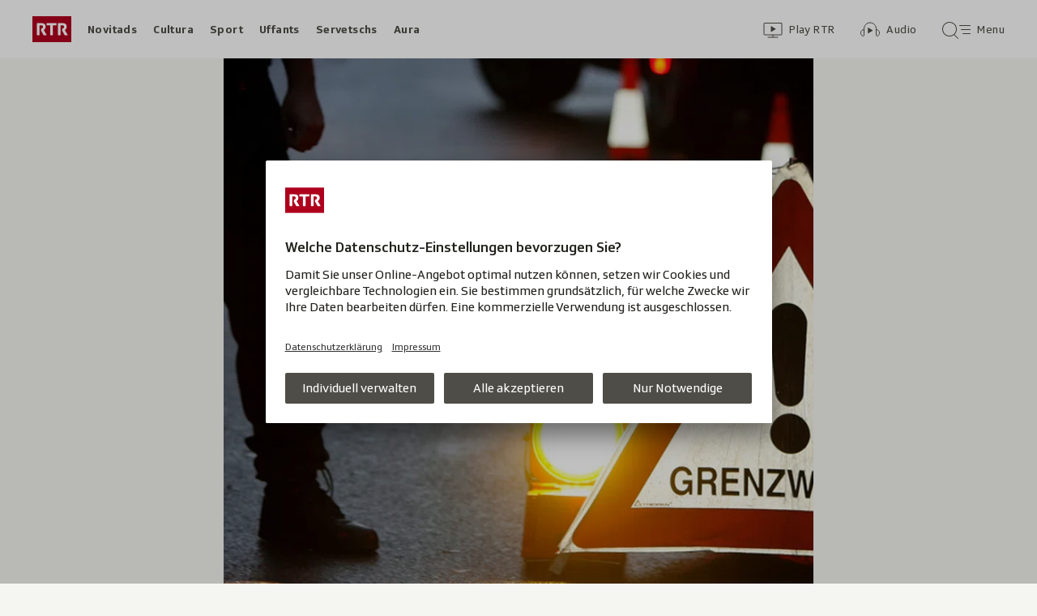

--- FILE ---
content_type: text/html; charset=UTF-8
request_url: https://www.rtr.ch/novitads/svizra/svizra-300-guardias-da-cunfins-memia-pauc
body_size: 12404
content:
<!DOCTYPE html>
<html lang="rm">
<head>
                <meta charset="utf-8">
        <meta name="viewport" content="width=device-width, initial-scale=1, shrink-to-fit=no">    <title>Svizra - 300 guardias da cunfins memia pauc - Novitads - RTR</title>
            <link rel="preconnect" href="//app.usercentrics.eu" crossorigin="anonymous">
                    
                <script id="usercentrics-cmp" src="https://app.usercentrics.eu/browser-ui/latest/loader.js" data-ruleset-id="EbJMk46ytrh9y5" async></script>
        
                    <script crossorigin type="module" src="/staticfiles/aron/assets/article-CdmA78oX.js"></script>
    
            <link crossorigin rel="stylesheet" href="/staticfiles/aron/assets/teaser-meta-CEn83cAO.css"><link crossorigin rel="stylesheet" href="/staticfiles/aron/assets/reach-bottom-BROoMzXW.css">

        <link rel="preload" href="/static-assets/fonts/variable/SRGSSRTypeVF_Text_W_Wght.woff2" as="font" type="font/woff2" crossorigin>

        <meta name="i18n:date:now" content="Ussa"><meta name="i18n:date:today" content="Oz"><meta name="i18n:date:tomorrow" content="Damaun"><meta name="i18n:date:yesterday" content="Ier"><meta name="i18n:date:clock" content="Ura"><meta name="i18n:date:months" content="Schaner,Favrer,Mars,Avrigl,Matg,Zercladur,Fanadur,Avust,Settember,October,November,December"><meta name="i18n:date:weekdays" content="Dumengia,Glindesdi,Mardi,Mesemna,Gievgia,Venderdi,Sonda"><meta name="i18n:status:new:ago:seconds" content="Avant #JS-PLACEHOLDER# secundas"><meta name="i18n:status:new:ago:minute" content="Avant ina minuta"><meta name="i18n:status:new:ago:minutes" content="Avant #JS-PLACEHOLDER# minutas"><meta name="i18n:status:new:ago:hour" content="Avant in&#039;ura"><meta name="i18n:status:new:ago:hours" content="Avant #JS-PLACEHOLDER# uras"><meta name="i18n:status:live:ago:seconds" content="dapi #JS-PLACEHOLDER# secundas"><meta name="i18n:status:live:ago:minute" content="dapi ina minuta"><meta name="i18n:status:live:ago:minutes" content="dapi #JS-PLACEHOLDER# minutas"><meta name="i18n:status:live:ago:hour" content="dapi in&#039;ura"><meta name="i18n:status:live:ago:hours" content="dapi #JS-PLACEHOLDER# uras"><meta name="i18n:status:live:ago:day" content="dapi in di"><meta name="i18n:status:live:ago:days" content="dapi #JS-PLACEHOLDER# dis"><meta name="i18n:status:live:since" content="dapi #JS-PLACEHOLDER#"><meta name="i18n:status:live:in:seconds" content="en #JS-PLACEHOLDER# secundas"><meta name="i18n:status:live:in:minute" content="en ina minuta"><meta name="i18n:status:live:in:minutes" content="en #JS-PLACEHOLDER# minutas"><meta name="i18n:status:live:in:hour" content="en in&#039;ura"><meta name="i18n:status:live:in:hours" content="en #JS-PLACEHOLDER# uras"><meta name="i18n:status:live:in:day" content="en in di"><meta name="i18n:status:live:in:days" content="en #JS-PLACEHOLDER# dis"><meta name="i18n:status:live:pre" content="a partir da #JS-PLACEHOLDER#"><meta name="i18n:status:read" content="vesì"><meta name="i18n:status:updated" content="Actualisà"><meta name="i18n:teaser:with:video" content="Cun Video"><meta name="i18n:teaser:with:audio" content="Cun Audio"><meta name="i18n:teaser:with:gallery" content="Cun fotogallaria"><meta name="i18n:status:progress:heard" content="Gia #JS-PLACEHOLDER#% tadlà."><meta name="description" content="L&#039;unda da fugitivs daventa para er adina in pli grond problem per la Svizra. " >
<meta name="srf:urn" content="urn:rtr:article:20571519" >
<meta name="srf:content:id" content="20571519" >
<meta name="srf:portal:urn" content="urn:rtr:portal:rtr_novitads" >
<meta name="srf:portal:name" content="Novitads" >
<meta property="article:section" content="Novitads">
<link rel="canonical" href="https://www.rtr.ch/novitads/svizra/svizra-300-guardias-da-cunfins-memia-pauc" >
<meta name="twitter:card" content="summary_large_image">
<meta name="twitter:site" content="@rtrsrg">
<meta name="twitter:title" content="Svizra - 300 guardias da cunfins memia pauc">
<meta name="twitter:description" content="L&#039;unda da fugitivs daventa para er adina in pli grond problem per la Svizra. ">
<meta name="twitter:url" content="https://www.rtr.ch/novitads/svizra/svizra-300-guardias-da-cunfins-memia-pauc"><meta name="twitter:image" content="https://www.rtr.ch/static/cms/images/960w/0e4104.jpg">

<meta property="og:title" content="Svizra - 300 guardias da cunfins memia pauc">
<meta property="og:description" content="L&#039;unda da fugitivs daventa para er adina in pli grond problem per la Svizra. ">
<meta property="og:url" content="https://www.rtr.ch/novitads/svizra/svizra-300-guardias-da-cunfins-memia-pauc"><meta property="og:image" content="https://www.rtr.ch/static/cms/images/960w/0e4104.jpg">
<meta property="og:type" content="article">
<meta property="fb:app_id" content="520407055363160">
<meta property="og:site_name" content="Radiotelevisiun Svizra Rumantscha (RTR)">

<meta name="DC.title" content="Svizra - 300 guardias da cunfins memia pauc">
<meta name="robots" content="max-image-preview:large">
    <link rel="icon" href="/build/assets/rtr-favicon-BgD6z1Tj.ico" sizes="any">
    <link rel="icon" href="/build/assets/rtr-favicon-CNicHnqX.svg" type="image/svg+xml">
    <link rel="apple-touch-icon" href="/build/assets/rtr-apple-touch-icon-DW8jM623.png">
    <meta property="fb:pages" content="32780166106"> <meta property="fb:pages" content="448598895276"> <meta property="fb:pages" content="176497449054784"> <meta property="fb:pages" content="104971002870361"> <meta property="fb:pages" content="48486263401"> <meta property="fb:pages" content="675323875963836"> <meta property="fb:pages" content="147936338714719"> <meta property="fb:pages" content="109104332449551"> <meta property="fb:pages" content="233410473368138"> <meta property="fb:pages" content="1160443907328917"> <meta property="fb:pages" content="109190032459007"> <meta property="fb:pages" content="106604179401411"> <meta property="fb:pages" content="289943751120613"> <meta property="fb:pages" content="126546190703867"> <meta property="fb:pages" content="162510474290970">         


<script>(window.BOOMR_mq=window.BOOMR_mq||[]).push(["addVar",{"rua.upush":"false","rua.cpush":"false","rua.upre":"false","rua.cpre":"false","rua.uprl":"false","rua.cprl":"false","rua.cprf":"false","rua.trans":"","rua.cook":"false","rua.ims":"false","rua.ufprl":"false","rua.cfprl":"false","rua.isuxp":"false","rua.texp":"norulematch","rua.ceh":"false","rua.ueh":"false","rua.ieh.st":"0"}]);</script>
                              <script>!function(e){var n="https://s.go-mpulse.net/boomerang/";if("False"=="True")e.BOOMR_config=e.BOOMR_config||{},e.BOOMR_config.PageParams=e.BOOMR_config.PageParams||{},e.BOOMR_config.PageParams.pci=!0,n="https://s2.go-mpulse.net/boomerang/";if(window.BOOMR_API_key="XTHED-BE7U9-Y62UX-A899T-RT3XS",function(){function e(){if(!r){var e=document.createElement("script");e.id="boomr-scr-as",e.src=window.BOOMR.url,e.async=!0,o.appendChild(e),r=!0}}function t(e){r=!0;var n,t,a,i,d=document,O=window;if(window.BOOMR.snippetMethod=e?"if":"i",t=function(e,n){var t=d.createElement("script");t.id=n||"boomr-if-as",t.src=window.BOOMR.url,BOOMR_lstart=(new Date).getTime(),e=e||d.body,e.appendChild(t)},!window.addEventListener&&window.attachEvent&&navigator.userAgent.match(/MSIE [67]\./))return window.BOOMR.snippetMethod="s",void t(o,"boomr-async");a=document.createElement("IFRAME"),a.src="about:blank",a.title="",a.role="presentation",a.loading="eager",i=(a.frameElement||a).style,i.width=0,i.height=0,i.border=0,i.display="none",o.appendChild(a);try{O=a.contentWindow,d=O.document.open()}catch(_){n=document.domain,a.src="javascript:var d=document.open();d.domain='"+n+"';void 0;",O=a.contentWindow,d=O.document.open()}if(n)d._boomrl=function(){this.domain=n,t()},d.write("<bo"+"dy onload='document._boomrl();'>");else if(O._boomrl=function(){t()},O.addEventListener)O.addEventListener("load",O._boomrl,!1);else if(O.attachEvent)O.attachEvent("onload",O._boomrl);d.close()}function a(e){window.BOOMR_onload=e&&e.timeStamp||(new Date).getTime()}if(!window.BOOMR||!window.BOOMR.version&&!window.BOOMR.snippetExecuted){window.BOOMR=window.BOOMR||{},window.BOOMR.snippetStart=(new Date).getTime(),window.BOOMR.snippetExecuted=!0,window.BOOMR.snippetVersion=14,window.BOOMR.url=n+"XTHED-BE7U9-Y62UX-A899T-RT3XS";var i=document.currentScript||document.getElementsByTagName("script")[0],o=i.parentNode,r=!1,d=document.createElement("link");if(d.relList&&"function"==typeof d.relList.supports&&d.relList.supports("preload")&&"as"in d)window.BOOMR.snippetMethod="p",d.href=window.BOOMR.url,d.rel="preload",d.as="script",d.addEventListener("load",e),d.addEventListener("error",function(){t(!0)}),setTimeout(function(){if(!r)t(!0)},3e3),BOOMR_lstart=(new Date).getTime(),o.appendChild(d);else t(!1);if(window.addEventListener)window.addEventListener("load",a,!1);else if(window.attachEvent)window.attachEvent("onload",a)}}(),"".length>0)if(e&&"performance"in e&&e.performance&&"function"==typeof e.performance.setResourceTimingBufferSize)e.performance.setResourceTimingBufferSize();!function(){if(BOOMR=e.BOOMR||{},BOOMR.plugins=BOOMR.plugins||{},!BOOMR.plugins.AK){var n=""=="true"?1:0,t="",a="aolhipyxzcojs2lvhwzq-f-e99d652f6-clientnsv4-s.akamaihd.net",i="false"=="true"?2:1,o={"ak.v":"39","ak.cp":"1674254","ak.ai":parseInt("208539",10),"ak.ol":"0","ak.cr":10,"ak.ipv":4,"ak.proto":"h2","ak.rid":"55aa0e97","ak.r":44268,"ak.a2":n,"ak.m":"","ak.n":"ff","ak.bpcip":"3.150.116.0","ak.cport":48024,"ak.gh":"23.192.164.153","ak.quicv":"","ak.tlsv":"tls1.3","ak.0rtt":"","ak.0rtt.ed":"","ak.csrc":"-","ak.acc":"","ak.t":"1769291187","ak.ak":"hOBiQwZUYzCg5VSAfCLimQ==PeZ2+K2HosP0MnRCmBS4oBMEYK2bUp9Y7EektEzCpjS7v7qTJAIG4uR78UAhX6RrkvjDUnkN7vTO+/s8EQnyx0irjK425d/SeBA+JDWl36/wVRFDyXeUjUqjjUsQ+9PeA6a795ZeGfFwftB+6NFK5/8O95+R2qSqwsBYXJr7JZXI63i6AnJHRS9izkYRm4OGBulRJimhCmYYfiA/pPywfcG5jLQ1CK7m6XOEM3Pnn0yukSNjgjFlAk9BQ9kCg+LqIbulcepagETXom7fAPVCA9qwLAqXicSosxV3NMkOl2ZLMWxNBPL9DaBn7XfRGS8k3MW3Xue+3qPioY7UefPk7XDQE2i8oPc7nTosdEZ+YKOVgdwr0RQfhW7XvvUW3oqkAIaDqDYHPKs66yslMLVSgp/WnnTV4eKds+73Q5fQQw0=","ak.pv":"186","ak.dpoabenc":"","ak.tf":i};if(""!==t)o["ak.ruds"]=t;var r={i:!1,av:function(n){var t="http.initiator";if(n&&(!n[t]||"spa_hard"===n[t]))o["ak.feo"]=void 0!==e.aFeoApplied?1:0,BOOMR.addVar(o)},rv:function(){var e=["ak.bpcip","ak.cport","ak.cr","ak.csrc","ak.gh","ak.ipv","ak.m","ak.n","ak.ol","ak.proto","ak.quicv","ak.tlsv","ak.0rtt","ak.0rtt.ed","ak.r","ak.acc","ak.t","ak.tf"];BOOMR.removeVar(e)}};BOOMR.plugins.AK={akVars:o,akDNSPreFetchDomain:a,init:function(){if(!r.i){var e=BOOMR.subscribe;e("before_beacon",r.av,null,null),e("onbeacon",r.rv,null,null),r.i=!0}return this},is_complete:function(){return!0}}}}()}(window);</script></head>

<body
    data-bu="rtr"
    data-representation="web"
    data-urn="urn:rtr:article:20571519"
    data-portal-urn="urn:rtr:portal:rtr_novitads"
    data-phase="prod"
>


<noscript class="nojs-banner">
    <p class="nojs-banner__text">
        Intgins elements sin rtr.ch funcziunan mo sche JavaScript è activà.
    </p>
</noscript>

    <a href="#skiplink__contentlink"
       class="js-skiplink h-offscreen h-offscreen-focusable h-offscreen-focusable--top">
        Siglir tar il cuntegn
    </a>


                <div style="display:none;"><svg xmlns="http://www.w3.org/2000/svg"><g id="rtr-logo" fill="none" fill-rule="evenodd"><path fill="#AF001D" d="M0 32h48V0H0z"/><path fill="#FFFFFF" d="M10.885 15.756l-.23.98c-.07.28-.093.42-.093.512 0 .233.07.42.23.7l2.739 4.993c.23.397.414.559.967.559h2.508c.322 0 .713-.21.345-.793l-3.36-5.645c1.128-.723 2.393-1.75 2.393-4.013 0-2.915-1.61-4.549-5.154-4.549H6.099c-.46 0-.6.164-.6.63v13.74c0 .468.14.63.6.63h2.116c.461 0 .6-.162.6-.63V11.276H11c1.38 0 2.047.514 2.047 1.82 0 1.19-.529 1.563-1.058 1.796-.667.28-.897-.023-1.104.864m26 0l-.23.98c-.07.28-.092.42-.092.512 0 .233.07.42.23.7l2.738 4.993c.23.397.415.559.967.559h2.508c.322 0 .713-.21.345-.793l-3.36-5.645c1.128-.723 2.394-1.75 2.394-4.013 0-2.915-1.611-4.549-5.155-4.549h-5.131c-.46 0-.599.164-.599.63v13.74c0 .468.139.63.599.63h2.117c.46 0 .598-.162.598-.63V11.276H37c1.38 0 2.048.514 2.048 1.82 0 1.19-.53 1.563-1.058 1.796-.668.28-.898-.023-1.105.864M21.998 22.87c0 .468.137.63.596.63h2.112c.459 0 .596-.162.596-.63V11.347h3.902c.459 0 .596-.164.596-.63V9.13c0-.466-.137-.63-.596-.63H18.097c-.46 0-.597.164-.597.63v1.587c0 .466.138.63.597.63h3.9V22.87"/></g></svg></div>        
<header class="masthead masthead--universal masthead--compact masthead--sticky  js-masthead"
        aria-labelledby="masthead-label" data-news-landmark="masthead">
    <div class="masthead__wrapper">
        <div class="masthead__universal" data-referrer-track="srg_mod1=header_navigation&srg_mod2=top_navi">
            <h2 id="masthead-label" class="h-offscreen">Header</h2>

            <div class="masthead__logo">
                    <a href="/" class="main-logo " >
  <span class="h-offscreen">Tar la pagina iniziala da Radiotelevisiun Svizra Rumantscha</span>
  <svg aria-hidden="true" aria-disabled="true">
    <use xlink:href="#rtr-logo" />
  </svg>
</a>
            </div>

            <nav class="masthead__portals" aria-labelledby="masthead-portals-label">
                <h3 id="masthead-portals-label" class="h-offscreen">Rubricas</h3>
                <ul class="portalsnav">
      <li>
      <a class="portalsnav__link" href="/novitads">Novitads</a>
    </li>
      <li>
      <a class="portalsnav__link" href="/cultura">Cultura</a>
    </li>
      <li>
      <a class="portalsnav__link" href="/sport">Sport</a>
    </li>
      <li>
      <a class="portalsnav__link" href="/uffants">Uffants</a>
    </li>
      <li>
      <a class="portalsnav__link" href="/servetschs">Servetschs</a>
    </li>
      <li>
      <a class="portalsnav__link" href="/aura">Aura</a>
    </li>
  </ul>
            </nav>

            <div class="masthead__button-wrapper">
                    


<a
   href="/play/tv"        class="button  button--transparent button--align-left button--no-spacing button--icon-button button--mixed-case button--no-text-on-mobile"
  data-referrer-track="srg_mod1=header_navigation&srg_mod2=top_navi&srg_mod3=play"
>

  <span class="h-offscreen">Survista video</span>

  <span class="button-wrapper button-wrapper--svg-icon" aria-hidden="true" role="presentation">
          <span class="button-icon ">
        <span class="svg-icon svg-icon--videothek masthead__icon"></span>
      </span>
    
        
            <span class="button-text">Play RTR</span>
      </span>
 </a>
    


<a
   href="/audio"        class="button  button--transparent button--align-left button--no-spacing button--icon-button button--mixed-case button--no-text-on-mobile"
  data-referrer-track="srg_mod1=header_navigation&srg_mod2=top_navi&srg_mod3=audio"
>

  <span class="h-offscreen">Survista audio</span>

  <span class="button-wrapper button-wrapper--svg-icon" aria-hidden="true" role="presentation">
          <span class="button-icon ">
        <span class="svg-icon svg-icon--audiothek masthead__icon"></span>
      </span>
    
        
            <span class="button-text">Audio</span>
      </span>
 </a>

                                    <nav aria-labelledby="main-nav-label" class="js-masthead-menu">
                        <h3 id="main-nav-label" class="h-offscreen">Menu principal / tschertga</h3>
                        <div class="masthead__menu-button-container">
                            


<a
   href="#skiplink__footer"        class="button  button--transparent button--align-left button--no-spacing button--icon-button button--mixed-case button--no-text-on-desktop-down"
  data-modal-id="modal-menu" aria-haspopup="false" aria-expanded="false"
>

  <span class="h-offscreen">Menu principal / tschertga</span>

  <span class="button-wrapper button-wrapper--svg-icon" aria-hidden="true" role="presentation">
          <span class="button-icon ">
        <span class="svg-icon svg-icon--searchmenu masthead__icon js-searchmenu-icon"></span>
      </span>
    
        
            <span class="button-text">Menu</span>
      </span>
 </a>
                                                    </div>
                    </nav>
                            </div>

            
        </div>
    </div>
</header>


    
            
    
    
        
    <main class="articlepage">
        <article class="articlepage__article js-article" itemscope itemtype="https://schema.org/Article">
                                                <section class="articlepage__topmedia" data-news-landmark="topmedia">
            <div class="articlepage__topmedia-background"></div>
                <div class="articlepage__topmedia-sizer">
                    </div>
        <div class="articlepage__topmedia-content">
                            
<figure
    class="image-figure "
    data-app-image
    data-js-plugin="open-image-in-webview"
>
    

    <div
        class="image js-image js-image-lazyload image--with-ratio"
                    style="aspect-ratio: 1.77777777;"
                data-image-provider="rokka"         data-image-id="d6203f"     >
                    <picture>
                <img
                    alt="Tavla da via ch&#039;inditgescha la guardia da cunfin. "
                                        class="image__img"
                    loading="lazy"
                    src="[data-uri]"
                >
            </picture>
            </div>

    
    <figcaption class="media-caption media-caption--image-figure ">
                    <span class="h-offscreen">Legenda:</span>
        
        
                    <span class="media-caption__description" data-app-image-description>
                Al cunfin cun l&#039;Austira hai dâ in marcant augmetn da las dumondas d&#039;asil.
            </span>
        
                                    <span class="media-caption__source" data-app-image-source>
                    Keystone
                </span>
                    
            </figcaption>
</figure>
                    </div>
    </section>
                            
                            <nav class="articlepage__breadcrumbs articlepage__breadcrumbs--top" data-news-landmark="breadcrumbs-top">
                        <ol class="breadcrumbs " aria-label="Breadcrumb" itemscope itemtype="http://schema.org/BreadcrumbList">
                    <li class="breadcrumbs__item" itemscope itemtype="http://schema.org/ListItem" itemprop="itemListElement">
                <a class="breadcrumb__link" href="/novitads" data-referrer-track="srg_mod1=breadcrumb_navigation_top&amp;srg_mod2=1" itemprop="item">
                    <span itemprop="name">Novitads</span>
                </a>
                <meta itemprop="position" content="1">
            </li>
                    <li class="breadcrumbs__item" itemscope itemtype="http://schema.org/ListItem" itemprop="itemListElement">
                <a class="breadcrumb__link" href="/novitads/svizra" data-referrer-track="srg_mod1=breadcrumb_navigation_top&amp;srg_mod2=2" itemprop="item">
                    <span itemprop="name">Svizra</span>
                </a>
                <meta itemprop="position" content="2">
            </li>
            </ol>
                </nav>
            
                            <h2 id="skiplink__contentlink" class="h-offscreen h-skiplink-target" data-news-landmark="contentlink-target">cuntegn</h2>
            
            <link itemprop="mainEntityOfPage" href="https://www.rtr.ch/novitads/svizra/svizra-300-guardias-da-cunfins-memia-pauc"><meta itemprop="articleSection" content="Novitads">
<meta itemprop="datePublished" content="2015-09-06T03:09:00+02:00">
<meta itemprop="dateModified" content="2015-09-06T03:09:00+02:00">
<meta itemprop="identifier" content="urn:rtr:article:20571519">
<div itemprop="publisher" itemscope itemtype="https://schema.org/NewsMediaOrganization" aria-hidden="true" class="h-offscreen">
    <meta itemprop="name" content="Radiotelevisiun Svizra Rumantscha (RTR)">
    <meta itemprop="logo" content="/build/assets/rtr_logo-DN6DOIvc.svg">
    <meta itemprop="url" content="https://www.rtr.ch">
</div>
    <meta itemprop="image" content="https://www.rtr.ch/static/cms/images/960w/0e4104.jpg">


                                            <header class="article-header articlepage__article-header" data-news-landmark="article-header">
    
    <h1 class="article-title" itemprop="headline">
                    <span class="article-title__overline">Svizra</span>
                                        <span class="h-offscreen" aria-hidden="true" role="presentation"> - </span>
                            <span class="article-title__text">300 guardias da cunfins memia pauc</span>
            </h1>
    <p class="article-lead">L'unda da fugitivs daventa para er adina in pli grond problem per la Svizra. Al cunfin tar l'Austria è il dumber da las dumondas d'asil s'augmentà per il 4-dubel aifer ils ultims 3 mais.</p>
        <div class="article-author ">
                    <p class="article-author__date js-dateline"
           data-publicationdate="2015-09-06T03:09:00+02:00"
           data-modificationdate="2015-09-06T03:09:00+02:00">
            06.09.2015, 03:09
        </p>
        <div class="article-author__shimmer">
            <span class="shimmer "></span>
                                </div>
    </div>
</header>
            

            <div class="shimmer-box articlepage__shimmer-box">
    <span class="shimmer shimmer--heading"></span>
    <span class="shimmer shimmer--heading"></span>
    <span class="shimmer shimmer--heading shimmer--short"></span>
</div>

                                                
<div class="sharing-bar articlepage__sharing-bar" data-news-landmark="sharing-bar-top">
    <hr class="horizontal-separator horizontal-separator--sharing-bar" role="presentation" aria-hidden="true" />

    <div class="sharing-bar__container">

        


<button
          class="button  button--share button--pill js-use-native-sharing-on-mobile"
  
                data-modal-id="flyout_article_share"
                data-modal-yield-to-native-share
                data-event-track="event_source=article_share_bar&event_name=share-flyout&event_value=open"
                data-share-link="https://www.rtr.ch/novitads/svizra/svizra-300-guardias-da-cunfins-memia-pauc"
                data-share-title="300 guardias da cunfins memia pauc"
>

  <span class="h-offscreen">Klicken, um die Teilen-Funktion zu öffnen.</span>

  <span class="button-wrapper button-wrapper--svg-icon" aria-hidden="true" role="presentation">
          <span class="button-icon ">
        <span class="svg-icon svg-icon--share"></span>
      </span>
    
        
            <span class="button-text">Parter</span>
      </span>
 </button>
    </div>
</div>

        

<div
    class="modal-flyout modal-flyout--in-content"
    data-id="flyout_article_share"    data-animation="as-flyout-from-origin"
    
>
    <div class="modal-flyout__overlay js-modal-overlay"></div>
    <div class="js-modal-main-wrapper">
                <div class="modal-flyout__head">
            <div class="modal-flyout__title js-focus-target">Parter</div>
            <div class="modal-flyout__buttons">
                


<button
          class="button js-close-modal button--transparent button--full-width button--no-spacing button--icon-button button--icon-only"
  
>

  <span class="h-offscreen">Serrar</span>

  <span class="button-wrapper button-wrapper--svg-icon" aria-hidden="true" role="presentation">
          <span class="button-icon ">
        <span class="svg-icon svg-icon--close"></span>
      </span>
    
        
      </span>
 </button>
            </div>
        </div>
                <div class="modal-flyout__content">
                    <ul class="menu-list js-menu-list modal-flyout--in-content">
        <li class="menu-list__item">
                
<a href="#"
    class="menu-link js-instant-share"
    data-share-url="https://facebook.com/dialog/feed?app_id=520407055363160&link=https%3A%2F%2Fwww.rtr.ch%2Fnovitads%2Fsvizra%2Fsvizra-300-guardias-da-cunfins-memia-pauc%3Fsrg_sm_medium%3Dfb&display=popup" data-share-width="655" data-share-height="400" data-event-track="event_source=article_share_bar_share-facebook&event_name=Parter">

            <span class="menu-link__icon-container">
            <span class="svg-icon svg-icon--outline-facebook"></span>
        </span>
    
    <span class="menu-link__text">
                            <span class="h-offscreen">Parter sin Facebook</span>
            <span role="presentation" aria-hidden="true">Facebook</span>
            </span>
</a>
    </li>
        <li class="menu-list__item">
                
<a href="#"
    class="menu-link js-instant-share"
    data-share-url="https://bsky.app/intent/compose?text=300+guardias+da+cunfins+memia+pauc+https%3A%2F%2Fwww.rtr.ch%2Fnovitads%2Fsvizra%2Fsvizra-300-guardias-da-cunfins-memia-pauc%3Fsrg_sm_medium%3Dbs" data-share-width="655" data-share-height="400" data-event-track="event_source=article_share_bar_share-bluesky&event_name=Parter">

            <span class="menu-link__icon-container">
            <span class="svg-icon svg-icon--outline-bluesky"></span>
        </span>
    
    <span class="menu-link__text">
                            <span class="h-offscreen">Auf Bluesky teilen</span>
            <span role="presentation" aria-hidden="true">Bluesky</span>
            </span>
</a>
    </li>
        <li class="menu-list__item">
                
<a href="#"
    class="menu-link js-instant-share"
    data-share-url="https://www.linkedin.com/shareArticle?url=https%3A%2F%2Fwww.rtr.ch%2Fnovitads%2Fsvizra%2Fsvizra-300-guardias-da-cunfins-memia-pauc%3Fsrg_sm_medium%3Dli" data-share-width="655" data-share-height="400" data-event-track="event_source=article_share_bar_share-linkedin&event_name=Parter">

            <span class="menu-link__icon-container">
            <span class="svg-icon svg-icon--outline-linkedin"></span>
        </span>
    
    <span class="menu-link__text">
                            <span class="h-offscreen">Auf LinkedIn teilen</span>
            <span role="presentation" aria-hidden="true">LinkedIn</span>
            </span>
</a>
    </li>
        <li class="menu-list__item">
                
<a href="#"
    class="menu-link js-instant-share"
    data-share-url="https://x.com/intent/tweet?url=https%3A%2F%2Fwww.rtr.ch%2Fnovitads%2Fsvizra%2Fsvizra-300-guardias-da-cunfins-memia-pauc%3Fsrg_sm_medium%3Dtw&text=300+guardias+da+cunfins+memia+pauc" data-share-width="550" data-share-height="420" data-event-track="event_source=article_share_bar_share-twitter&event_name=Parter">

            <span class="menu-link__icon-container">
            <span class="svg-icon svg-icon--outline-twitter-x"></span>
        </span>
    
    <span class="menu-link__text">
                            <span class="h-offscreen">Parter sin X</span>
            <span role="presentation" aria-hidden="true">X</span>
            </span>
</a>
    </li>
        <li class="menu-list__item">
                
<a href="#"
    class="menu-link js-instant-share"
    data-share-url="whatsapp://send?text=300+guardias+da+cunfins+memia+pauc+https%3A%2F%2Fwww.rtr.ch%2Fnovitads%2Fsvizra%2Fsvizra-300-guardias-da-cunfins-memia-pauc%3Fsrg_sm_medium%3Dwa" data-event-track="event_source=article_share_bar_share-whatsapp&event_name=Parter">

            <span class="menu-link__icon-container">
            <span class="svg-icon svg-icon--outline-whatsapp"></span>
        </span>
    
    <span class="menu-link__text">
                            <span class="h-offscreen">Parter cun WhatsApp</span>
            <span role="presentation" aria-hidden="true">WhatsApp</span>
            </span>
</a>
    </li>
        <li class="menu-list__item">
                
<a href="mailto:?subject=300%20guardias%20da%20cunfins%20memia%20pauc&amp;body=https%3A%2F%2Fwww.rtr.ch%2Fnovitads%2Fsvizra%2Fsvizra-300-guardias-da-cunfins-memia-pauc%3Fsrg_sm_medium%3Dem"
    class="menu-link "
    data-share-url="https://www.rtr.ch/novitads/svizra/svizra-300-guardias-da-cunfins-memia-pauc" data-event-track="event_source=article_share_bar_share-email&event_name=Parter" target="_blank" rel="noopener">

            <span class="menu-link__icon-container">
            <span class="svg-icon svg-icon--outline-mail"></span>
        </span>
    
    <span class="menu-link__text">
                            <span class="h-offscreen">Perter cun e-mail</span>
            <span role="presentation" aria-hidden="true">E-mail</span>
            </span>
</a>
    </li>
        <li class="menu-list__item">
                
<a href="#"
    class="menu-link js-copy-to-clipboard js-copy-to-clipboard-link"
    data-event-track="event_source=article_share_bar_share-clipboard&event_name=Parter" data-clipboard-data="https://www.rtr.ch/novitads/svizra/svizra-300-guardias-da-cunfins-memia-pauc" data-success-text="Copià il link" data-fail-text="Sbagl. Pruvar da nov?">

            <span class="menu-link__icon-container">
            <span class="svg-icon svg-icon--clipboard"></span>
        </span>
    
    <span class="menu-link__text">
                            <span class="h-offscreen">Copiar il link</span>
            <span role="presentation" aria-hidden="true">Copiar il link</span>
            </span>
</a>
    </li>
    </ul>
            </div>
    </div>
</div>
                            
                            <section class="articlepage__article-content" itemprop="articleBody" data-news-landmark="article-content">
                                            <p class="article-paragraph">Plinavant vegnian adina dapli persunas franadas pervi da dimora illegala. Las guardias da cunfin sa lamentian entant dad ina situaziun da persunal precara. I manchian fin 300 collavuraturs, uschia il schef dal corp da guardias da cunfin Jürg Noth envers la «Schweiz am Sonntag». Uschia na possian els betg pli ademplir tut lur incumbensas.</p>                                                <div class="article-element article-element--inset-quote">
        <blockquote class="blockquote ">
    <div class="blockquote__quote">
        <span class="blockquote__text">Il sistem da Dublin ha fatg naufragi.</span>
    </div>
            <footer class="blockquote__footer">
            <cite>
                                    <span class="blockquote__author"><span class="h-offscreen">Autur: </span>Alard du Bois-Reymond</span>
                                                    <span class="blockquote__function">anteriur schef da l&#039;uffizi federal per migraziun </span>
                            </cite>
        </footer>
    </blockquote>
    </div>
                                            <p class="article-paragraph">En vista a la crisa pretenda l&#039;anteriur schef da l&#039;uffizi federal per migraziun Alard du Bois-Reymond da reponderar la politica d&#039;asil. Il sistem da Dublin tenor il qual ils fugitivs ston vegnir registrads e restar en il pajais nua ch&#039;els arrivan haja fatg naufragi, uschia du Bois-Reymond envers il «SonntagsBlick».</p>                                            <p class="article-paragraph">Ins emprovia da far la differenza tranter persequitads e fugitivs economics. En vista a la situaziun da guerra en Siria e l&#039;Eritrea saja ina tala procedura però ina illusiun. Ins stoppia proteger tut ils fugitivs dals dus pajais.</p>                                            <p class="article-paragraph"><em>RR novitads 06:00</em></p>                                    </section>
            
                                            <p class="article-reference articlepage__reference"><span itemprop="author" itemScope itemType="https://schema.org/Person"><span itemprop="name">
                        sda/NZZ/SaS/cs/fa
                    </span></span></p>            
                                        
                                            <section data-js-plugin="dynamic-promo-banner"
    data-portal="urn:rtr:portal:rtr_novitads"
    data-ios-store-img="/build/assets/app_store-nrwg-g_r.svg"
    data-ios-store-alt="Avrir en il play-store, la colliaziun s&#039;avra en ina nova fanestra"
    data-android-store-img="/build/assets/play_store-LW-dZ3Hc.svg"
    data-android-store-alt="Avrir en il play-store, la colliaziun s&#039;avra en ina nova fanestra"
    data-close-text="Serrar questa bandiera."
    class="articlepage__banner-container">
</section>
                                <div class="js-end-of-article"></div>
            
                                                
<div class="sharing-bar articlepage__sharing-bar" data-news-landmark="sharing-bar-bottom">
    <hr class="horizontal-separator horizontal-separator--sharing-bar" role="presentation" aria-hidden="true" />

    <div class="sharing-bar__container">

        


<button
          class="button  button--share button--pill js-use-native-sharing-on-mobile"
  
                data-modal-id="flyout_article_share"
                data-modal-yield-to-native-share
                data-event-track="event_source=article_share_bar_bottom&event_name=share-flyout&event_value=open"
                data-share-link="https://www.rtr.ch/novitads/svizra/svizra-300-guardias-da-cunfins-memia-pauc"
                data-share-title="300 guardias da cunfins memia pauc"
>

  <span class="h-offscreen">Klicken, um die Teilen-Funktion zu öffnen.</span>

  <span class="button-wrapper button-wrapper--svg-icon" aria-hidden="true" role="presentation">
          <span class="button-icon ">
        <span class="svg-icon svg-icon--share"></span>
      </span>
    
        
            <span class="button-text">Parter</span>
      </span>
 </button>
    </div>
</div>

                            
                            <nav class="articlepage__breadcrumbs articlepage__breadcrumbs--bottom" data-news-landmark="breadcrumbs-bottom">
                        <ol class="breadcrumbs " aria-label="Breadcrumb" itemscope itemtype="http://schema.org/BreadcrumbList">
                    <li class="breadcrumbs__item" itemscope itemtype="http://schema.org/ListItem" itemprop="itemListElement">
                <a class="breadcrumb__link" href="/novitads" data-referrer-track="srg_mod1=breadcrumb_navigation_bottom&amp;srg_mod2=1" itemprop="item">
                    <span itemprop="name">Novitads</span>
                </a>
                <meta itemprop="position" content="1">
            </li>
                    <li class="breadcrumbs__item" itemscope itemtype="http://schema.org/ListItem" itemprop="itemListElement">
                <a class="breadcrumb__link" href="/novitads/svizra" data-referrer-track="srg_mod1=breadcrumb_navigation_bottom&amp;srg_mod2=2" itemprop="item">
                    <span itemprop="name">Svizra</span>
                </a>
                <meta itemprop="position" content="2">
            </li>
            </ol>
                </nav>
                    </article>
    </main>

            
<div data-referrer-track="srg_mod1=crossteaser">
    <div
    class="collection js-collection collection--swipeable js-collection-swipeable js-is-swipeable js-autobox-collection collection--hidden"
    data-urn="urn:srf:autobox:rtr_novitads"
    data-referrer-track="srg_mod2=collection-swipeable&srg_mod3=Artitgels%20legids%20il%20pli%20savens"
        data-load-url-default=/aron/api/articles/autobox?businessUnit=rtr&amp;portalName=rtr_novitads&amp;limit=12&amp;representation=web
>
                    <div class="collection__title-wrapper"><div class="collection__title-item collection__title-item--grower"><h2 class="collection__heading js-collection-heading">
                                                                Artitgels legids il pli savens
                                                            </h2></div></div>        
        
                    <ul
    class="collection__teaser-list js-teaser-list js-collection-swipeable-container"
    role="list"
            data-flying-focus-info="ignore-scrollable-container"
        data-event-name="Artitgels legids il pli savens (0)"
        data-event-source="collection-swipeable"
            >
    </ul>

    <div class="collection__swipeable-controls js-collection-swipeable-controls h-element--hide" aria-hidden="true">
        


<span
          class="button  button--icon-only collection__swipeable-button collection__swipeable-button--prev js-swipeable-control-left"
  
>

  <span class="h-offscreen">Scrollar a sanestra</span>

  <span class="button-wrapper button-wrapper--svg-icon" aria-hidden="true" role="presentation">
          <span class="button-icon ">
        <span class="svg-icon svg-icon--arrow-left"></span>
      </span>
    
        
      </span>
 </span>

        


<span
          class="button  button--icon-only collection__swipeable-button collection__swipeable-button--next js-swipeable-control-right"
  
>

  <span class="h-offscreen">Scrollar a dretga</span>

  <span class="button-wrapper button-wrapper--svg-icon" aria-hidden="true" role="presentation">
          <span class="button-icon ">
        <span class="svg-icon svg-icon--arrow-right"></span>
      </span>
    
        
      </span>
 </span>
    </div>
        
            
    </div>
</div>
    
                <footer class="footer">
  <h2 class="h-offscreen">Footer</h2>
  <div class="footer__wrapper footer__wrapper--top">
    <div class="search-header search-header--search-only">
  <div class="search-header__logo">
              <a href="/" class="main-logo search-header--search-only" aria-hidden=true tabindex=-1>
  <span class="h-offscreen">Tar la pagina iniziala da Radiotelevisiun Svizra Rumantscha</span>
  <svg aria-hidden="true" aria-disabled="true">
    <use xlink:href="#rtr-logo" />
  </svg>
</a>
        </div>

  <h3 class="h-offscreen">Tschertga</h3>
  <div class="search-header__search">
    <form autocomplete="off"
      class="search  js-search  "
              data-typeahead-url="https://il.srf.ch/integrationlayer/2.0/rtr/searchResultShowList.json?pageSize=8&amp;q="
            data-suggestion-history=true
      action="/tschertga"
      role="search"
      data-i18n-text-suggested-shows-label="Propostas cun tschertgar emissiuns"
      data-i18n-text-show-screenreader-text="Emissiun: "
      data-i18n-text-type-audio-screenreader-text="Tip: audio"
      data-i18n-text-type-video-screenreader-text="Tip: video"
      data-i18n-text-show-all-results="Mussar tut ils resultats da la tschertga"
              >
      
  <div class="search-wrapper">
    <div class="search__input--wrapper">
      <div class="search__icon"></div>

      <label class="search__label">
        <span class="h-offscreen">Tschertga, mussa ils resultats cun tippar</span>
        <input class="search__input js-search-input"
               name="q"
               type="text"
               placeholder="Tschertgar"
               data-result-alert-text="Resultats per"
               data-referrer-track="srg_mod1=search_footer"
               
               autocomplete="off"
               maxlength="128"
                              >
      </label>

            <a href="#" class="search__close js-search-close" aria-hidden="true" tabindex="-1">
        <span class="svg-icon svg-icon--close svg-icon--clear-input"></span>
      </a>

      <button type="submit"
              class="h-offscreen"
              tabindex="-1"
              aria-hidden="true">Tschertgar</button>
    </div>
    <ul class="search__results js-search-results"
        aria-live="polite"
        aria-relevant="additions">
    </ul>
  </div>
  
</form>
  </div>

  <div class="search-header__close-wrapper">
    


<button
          class="button  button--transparent button--align-left button--no-spacing button--icon-button button--mixed-case button--no-text-on-mobile search-header__close js-close-modal"
  
>

  <span class="h-offscreen">Serrar il menu</span>

  <span class="button-wrapper button-wrapper--svg-icon" aria-hidden="true" role="presentation">
          <span class="button-icon ">
        <span class="svg-icon svg-icon--close"></span>
      </span>
    
        
            <span class="button-text">Serrar</span>
      </span>
 </button>
  </div>

</div>
  </div>

  
  
<div class="globalnav "
    id="globalnav--footer"
    data-referrer-track="srg_mod1=footer">

  <h3 class="h-offscreen">Navigaziun principala</h3>

  <div class="globalnav__container">
    <div class="globalnav__groups">
                      <ul class="globalnav__group" aria-label="Nossas rubricas">
                      <li class="globalnav__item">
              <a class="globalnav-link globalnav-link--portal" href="/">
    <span class="globalnav-link__text">Home</span>
</a>
            </li>
                      <li class="globalnav__item">
              <a class="globalnav-link globalnav-link--portal" href="/novitads">
    <span class="globalnav-link__text">Novitads</span>
</a>
            </li>
                      <li class="globalnav__item">
              <a class="globalnav-link globalnav-link--portal" href="/cultura">
    <span class="globalnav-link__text">Cultura</span>
</a>
            </li>
                      <li class="globalnav__item">
              <a class="globalnav-link globalnav-link--portal" href="/sport">
    <span class="globalnav-link__text">Sport</span>
</a>
            </li>
                      <li class="globalnav__item">
              <a class="globalnav-link globalnav-link--portal" href="/uffants">
    <span class="globalnav-link__text">Uffants</span>
</a>
            </li>
                      <li class="globalnav__item">
              <a class="globalnav-link globalnav-link--portal" href="/servetschs">
    <span class="globalnav-link__text">Servetschs</span>
</a>
            </li>
                      <li class="globalnav__item">
              <a class="globalnav-link globalnav-link--portal" href="/aura">
    <span class="globalnav-link__text">Aura</span>
</a>
            </li>
                  </ul>
                      <ul class="globalnav__group" aria-label="Nossa purschida">
                      <li class="globalnav__item">
              <a class="globalnav-link " href="/play">
    <span class="globalnav-link__text">Play RTR</span>
</a>
            </li>
                      <li class="globalnav__item">
              <a class="globalnav-link " href="/play/tv/tematicas/films--docus">
    <span class="globalnav-link__text">Films e docus</span>
</a>
            </li>
                      <li class="globalnav__item">
              <a class="globalnav-link " href="/audio">
    <span class="globalnav-link__text">Audioteca</span>
</a>
            </li>
                      <li class="globalnav__item">
              <a class="globalnav-link " href="/audio/temas">
    <span class="globalnav-link__text">Podcasts</span>
</a>
            </li>
                      <li class="globalnav__item">
              <a class="globalnav-link " href="/playfestas">
    <span class="globalnav-link__text">Play Festas</span>
</a>
            </li>
                      <li class="globalnav__item">
              <a class="globalnav-link " href="https://www.nossaistorgia.ch/">
    <span class="globalnav-link__text">Nossaistorgia</span>
</a>
            </li>
                      <li class="globalnav__item">
              <a class="globalnav-link " href="https://www.playsuisse.ch/rm">
    <span class="globalnav-link__text">Play Suisse</span>
</a>
            </li>
                  </ul>
                      <ul class="globalnav__group" aria-label="Noss servetschs">
                      <li class="globalnav__item">
              <a class="globalnav-link " href="/interpresa/newsletter-abunar-la-newsletter-da-rtr">
    <span class="globalnav-link__text">Newsletter</span>
</a>
            </li>
                      <li class="globalnav__item">
              <a class="globalnav-link " href="/servetschs/gieus-e-participaziun">
    <span class="globalnav-link__text">Gieus e participaziun</span>
</a>
            </li>
                      <li class="globalnav__item">
              <a class="globalnav-link " href="/emissiuns/decodar-nossa-cultura">
    <span class="globalnav-link__text">Decodar nossa cultura</span>
</a>
            </li>
                      <li class="globalnav__item">
              <a class="globalnav-link " href="/rätoromanisch">
    <span class="globalnav-link__text">Rätoromanisch</span>
</a>
            </li>
                      <li class="globalnav__item">
              <a class="globalnav-link " href="/servetschs/salids">
    <span class="globalnav-link__text">Salids RTR</span>
</a>
            </li>
                      <li class="globalnav__item">
              <a class="globalnav-link " href="/servetschs/vias-e-traffic">
    <span class="globalnav-link__text">Vias e traffic</span>
</a>
            </li>
                      <li class="globalnav__item">
              <a class="globalnav-link " href="/interpresa/per-nossa-lingua-rumantscha-translaziun-automatica-per-rumantsch-vinavant-disponibla">
    <span class="globalnav-link__text">Translaziun automatica</span>
</a>
            </li>
                  </ul>
                      <ul class="globalnav__group" aria-label="Vossa chasa RTR">
                      <li class="globalnav__item">
              <a class="globalnav-link " href="/interpresa/contact-contact">
    <span class="globalnav-link__text">Contact</span>
</a>
            </li>
                      <li class="globalnav__item">
              <a class="globalnav-link " href="/interpresa">
    <span class="globalnav-link__text">Interpresa</span>
</a>
            </li>
                      <li class="globalnav__item">
              <a class="globalnav-link " href="/plazzas">
    <span class="globalnav-link__text">Jobs</span>
</a>
            </li>
                      <li class="globalnav__item">
              <a class="globalnav-link " href="https://www.srgd.ch/rm/regionen/srg-ssr-svizra-rumantscha">
    <span class="globalnav-link__text">SRG.R</span>
</a>
            </li>
                      <li class="globalnav__item">
              <a class="globalnav-link " href="https://www.srgssr.ch/rm/start">
    <span class="globalnav-link__text">SRG SSR</span>
</a>
            </li>
                  </ul>
          </div>

  </div>

  </div>

  <h3 class="h-offscreen">Metanavigaziun</h3>
  <div class="footer__wrapper">
    <ul class="footer__navigation" data-referrer-track="srg_mod1=footer">
      <li class="footer__navigation-item"><a href="/corrigenda" title="" class="footer__navigation-link">Corrigenda</a></li>
      <li class="footer__navigation-item"><a href="/dretgs" title="" class="footer__navigation-link">Dretgs</a></li>
      <li class="footer__navigation-item"><a href="/cundiziuns-dutilisaziun" title="" class="footer__navigation-link">Cundiziuns d’utilisaziun</a></li>
      <li class="footer__navigation-item"><a href="/cundiziuns-dutilisaziun" title="" class="footer__navigation-link js-cmp-settings">Adattar protecziun da datas</a></li>
    </ul>

    <div class="footer__imprint">
      <div class="footer__imprint-content">
        <a href="https://www.srgssr.ch/rm" target="_blank">
          <img class="footer__logo" src="/build/assets/srgssr_logo-B1R41pdd.svg" alt="Logo da SRG SSR" role="img" loading="lazy">
        </a>
        <p class="footer__description">RTR Radiotelevisiun Svizra Rumantscha,<br>succursala da la Societad svizra da radio e televisiun</p>
      </div>

      <ul class="footer__imprint-links">
        <li class="footer__bu-link-item"><a href="https://www.srf.ch/" title="" class="footer__bu-link"><span>SRF</span></a></li>
        <li class="footer__bu-link-item"><a href="https://www.rsi.ch/" title="" class="footer__bu-link"><span>RSI</span></a></li>
        <li class="footer__bu-link-item"><a href="https://www.rts.ch" title="" class="footer__bu-link"><span>RTS</span></a></li>
        <li class="footer__bu-link-item"><a href="https://www.swissinfo.ch/" title="" class="footer__bu-link"><span>SWI</span></a></li>
      </ul>
    </div>
  </div>
</footer>
    
        <div
    class="player-modal-container js-player-modal"
    data-js-plugin="player-modal"
></div>

        <div class="modal  js-modal "
     data-id="modal-menu"
     data-animation="scale-from-origin">
    <div class="modal__overlay js-modal-overlay"></div>

    <div class="modal__main-wrapper  js-modal-main-wrapper">
        <div class="modal__main-content js-modal-main-content">

            
                <span class="h-offscreen js-focus-target">Menu</span>

    <div class="modal__content-wrapper">
        <div class="search-header ">
  <div class="search-header__logo">
              <a href="/" class="main-logo " aria-hidden=true tabindex=-1>
  <span class="h-offscreen">Tar la pagina iniziala da Radiotelevisiun Svizra Rumantscha</span>
  <svg aria-hidden="true" aria-disabled="true">
    <use xlink:href="#rtr-logo" />
  </svg>
</a>
        </div>

  <h3 class="h-offscreen">Tschertga</h3>
  <div class="search-header__search">
    <form autocomplete="off"
      class="search  js-search  "
              data-typeahead-url="https://il.srf.ch/integrationlayer/2.0/rtr/searchResultShowList.json?pageSize=8&amp;q="
            data-suggestion-history=true
      action="/tschertga"
      role="search"
      data-i18n-text-suggested-shows-label="Propostas cun tschertgar emissiuns"
      data-i18n-text-show-screenreader-text="Emissiun: "
      data-i18n-text-type-audio-screenreader-text="Tip: audio"
      data-i18n-text-type-video-screenreader-text="Tip: video"
      data-i18n-text-show-all-results="Mussar tut ils resultats da la tschertga"
              >
      
  <div class="search-wrapper">
    <div class="search__input--wrapper">
      <div class="search__icon"></div>

      <label class="search__label">
        <span class="h-offscreen">Tschertga, mussa ils resultats cun tippar</span>
        <input class="search__input js-search-input"
               name="q"
               type="text"
               placeholder="Tschertgar"
               data-result-alert-text="Resultats per"
               data-referrer-track="srg_mod1=search_burger_navigation"
               
               autocomplete="off"
               maxlength="128"
                              >
      </label>

            <a href="#" class="search__close js-search-close" aria-hidden="true" tabindex="-1">
        <span class="svg-icon svg-icon--close svg-icon--clear-input"></span>
      </a>

      <button type="submit"
              class="h-offscreen"
              tabindex="-1"
              aria-hidden="true">Tschertgar</button>
    </div>
    <ul class="search__results js-search-results"
        aria-live="polite"
        aria-relevant="additions">
    </ul>
  </div>
  
</form>
  </div>

  <div class="search-header__close-wrapper">
    


<button
          class="button  button--transparent button--align-left button--no-spacing button--icon-button button--mixed-case button--no-text-on-mobile search-header__close js-close-modal"
  
>

  <span class="h-offscreen">Serrar il menu</span>

  <span class="button-wrapper button-wrapper--svg-icon" aria-hidden="true" role="presentation">
          <span class="button-icon ">
        <span class="svg-icon svg-icon--close"></span>
      </span>
    
        
            <span class="button-text">Serrar</span>
      </span>
 </button>
  </div>

</div>
    </div>

    
    
  
<div class="globalnav "
    id="globalnav--menu"
    data-referrer-track="srg_mod1=burger_navigation">

  <h3 class="h-offscreen">Navigaziun principala</h3>

  <div class="globalnav__container">
    <div class="globalnav__groups">
                      <ul class="globalnav__group" aria-label="Nossas rubricas">
                      <li class="globalnav__item">
              <a class="globalnav-link globalnav-link--portal" href="/">
    <span class="globalnav-link__text">Home</span>
</a>
            </li>
                      <li class="globalnav__item">
              <a class="globalnav-link globalnav-link--portal" href="/novitads">
    <span class="globalnav-link__text">Novitads</span>
</a>
            </li>
                      <li class="globalnav__item">
              <a class="globalnav-link globalnav-link--portal" href="/cultura">
    <span class="globalnav-link__text">Cultura</span>
</a>
            </li>
                      <li class="globalnav__item">
              <a class="globalnav-link globalnav-link--portal" href="/sport">
    <span class="globalnav-link__text">Sport</span>
</a>
            </li>
                      <li class="globalnav__item">
              <a class="globalnav-link globalnav-link--portal" href="/uffants">
    <span class="globalnav-link__text">Uffants</span>
</a>
            </li>
                      <li class="globalnav__item">
              <a class="globalnav-link globalnav-link--portal" href="/servetschs">
    <span class="globalnav-link__text">Servetschs</span>
</a>
            </li>
                      <li class="globalnav__item">
              <a class="globalnav-link globalnav-link--portal" href="/aura">
    <span class="globalnav-link__text">Aura</span>
</a>
            </li>
                  </ul>
                      <ul class="globalnav__group" aria-label="Nossa purschida">
                      <li class="globalnav__item">
              <a class="globalnav-link " href="/play">
    <span class="globalnav-link__text">Play RTR</span>
</a>
            </li>
                      <li class="globalnav__item">
              <a class="globalnav-link " href="/play/tv/tematicas/films--docus">
    <span class="globalnav-link__text">Films e docus</span>
</a>
            </li>
                      <li class="globalnav__item">
              <a class="globalnav-link " href="/audio">
    <span class="globalnav-link__text">Audioteca</span>
</a>
            </li>
                      <li class="globalnav__item">
              <a class="globalnav-link " href="/audio/temas">
    <span class="globalnav-link__text">Podcasts</span>
</a>
            </li>
                      <li class="globalnav__item">
              <a class="globalnav-link " href="/playfestas">
    <span class="globalnav-link__text">Play Festas</span>
</a>
            </li>
                      <li class="globalnav__item">
              <a class="globalnav-link " href="https://www.nossaistorgia.ch/">
    <span class="globalnav-link__text">Nossaistorgia</span>
</a>
            </li>
                      <li class="globalnav__item">
              <a class="globalnav-link " href="https://www.playsuisse.ch/rm">
    <span class="globalnav-link__text">Play Suisse</span>
</a>
            </li>
                  </ul>
                      <ul class="globalnav__group" aria-label="Noss servetschs">
                      <li class="globalnav__item">
              <a class="globalnav-link " href="/interpresa/newsletter-abunar-la-newsletter-da-rtr">
    <span class="globalnav-link__text">Newsletter</span>
</a>
            </li>
                      <li class="globalnav__item">
              <a class="globalnav-link " href="/servetschs/gieus-e-participaziun">
    <span class="globalnav-link__text">Gieus e participaziun</span>
</a>
            </li>
                      <li class="globalnav__item">
              <a class="globalnav-link " href="/emissiuns/decodar-nossa-cultura">
    <span class="globalnav-link__text">Decodar nossa cultura</span>
</a>
            </li>
                      <li class="globalnav__item">
              <a class="globalnav-link " href="/rätoromanisch">
    <span class="globalnav-link__text">Rätoromanisch</span>
</a>
            </li>
                      <li class="globalnav__item">
              <a class="globalnav-link " href="/servetschs/salids">
    <span class="globalnav-link__text">Salids RTR</span>
</a>
            </li>
                      <li class="globalnav__item">
              <a class="globalnav-link " href="/servetschs/vias-e-traffic">
    <span class="globalnav-link__text">Vias e traffic</span>
</a>
            </li>
                      <li class="globalnav__item">
              <a class="globalnav-link " href="/interpresa/per-nossa-lingua-rumantscha-translaziun-automatica-per-rumantsch-vinavant-disponibla">
    <span class="globalnav-link__text">Translaziun automatica</span>
</a>
            </li>
                  </ul>
                      <ul class="globalnav__group" aria-label="Vossa chasa RTR">
                      <li class="globalnav__item">
              <a class="globalnav-link " href="/interpresa/contact-contact">
    <span class="globalnav-link__text">Contact</span>
</a>
            </li>
                      <li class="globalnav__item">
              <a class="globalnav-link " href="/interpresa">
    <span class="globalnav-link__text">Interpresa</span>
</a>
            </li>
                      <li class="globalnav__item">
              <a class="globalnav-link " href="/plazzas">
    <span class="globalnav-link__text">Jobs</span>
</a>
            </li>
                      <li class="globalnav__item">
              <a class="globalnav-link " href="https://www.srgd.ch/rm/regionen/srg-ssr-svizra-rumantscha">
    <span class="globalnav-link__text">SRG.R</span>
</a>
            </li>
                      <li class="globalnav__item">
              <a class="globalnav-link " href="https://www.srgssr.ch/rm/start">
    <span class="globalnav-link__text">SRG SSR</span>
</a>
            </li>
                  </ul>
          </div>

  </div>

  </div>
        </div>
    </div>
</div>
    <div class="modal modal--bottom modal--no-overlay js-modal "
     data-id="modal-survey"
     data-animation="slide-from-bottom">
    <div class="modal__overlay js-modal-overlay"></div>

    <div class="modal__main-wrapper  js-modal-main-wrapper">
        <div class="modal__main-content js-modal-main-content">

            
                <span class="h-offscreen js-focus-target">Enquista en Modal</span>
    <div class="modal__head">
        


<button
          class="button  button--transparent button--align-left button--no-spacing button--icon-button button--mixed-case button--no-text-on-mobile js-close-modal js-survey-invitation-close-link"
  
>

  <span class="h-offscreen">Serrar</span>

  <span class="button-wrapper button-wrapper--svg-icon" aria-hidden="true" role="presentation">
          <span class="button-icon ">
        <span class="svg-icon svg-icon--close"></span>
      </span>
    
        
      </span>
 </button>
    </div>
    <div class="modal__content-wrapper js-modal-content-container">
        <h2 class="modal__content-title js-survey-invitation-title"></h2>
        <div class="modal__content-text js-survey-invitation-text"></div>
        <a href="#" class="modal__content-link js-survey-invitation-link" target="_blank">
            <span class="js-survey-invitation-link-text"></span>
            <span class="h-offscreen"> (Vegn avert en ina nova fanestra.)</span>
        </a>
    </div>
        </div>
    </div>
</div>

<span id="config__js" style="display:none;"
      data-business_unit="rtr"
      data-environment="prod"
      data-representation="web"
      data-seo-url="https://www.rtr.ch/novitads/svizra/svizra-300-guardias-da-cunfins-memia-pauc"
      data-letterbox_player_il_host="il.srf.ch"
      data-analytics-enabled="1"
      data-kameleoon-enabled=""
      data-survey-gizmo-enabled="true"
      data-analytics-survey-gizmo-beacon="OTAwMjg5MTUtYzRiMWIzMjBlY2U0ZmRiZmM3MzIxMjlmOWQzZmFkZTlmZmMwZjZkMGI5MzJmN2ViZDU="
      data-analytics-webtrekk-value-object="{&quot;staticUrl&quot;:&quot;https:\/\/data.srf.ch\/292330999892453\/wt?p=438,rtr.web.rtr.ch.novitads.svizra.svizra-300-guardias-da-cunfins-memia-pauc,0,0,0,0,0,0,0,0&amp;cg1=RTR&amp;cg2=web&amp;cg3=rtr.ch&amp;cg5=300+guardias+da+cunfins+memia+pauc&amp;cg6=Novitads&amp;cg7=Svizra&amp;cg10=20571519&amp;cp1=Artikel&amp;cp3=image%281%29&amp;cp14=Novitads&amp;cp15=Svizra&amp;cp31=3793&amp;cp32=2015.09.06&amp;cp33=20150906&amp;cp34=03%3A09&amp;cp35=0309&amp;cp36=201509060309&amp;cp52=svizra-300-guardias-da-cunfins-memia-pauc&quot;,&quot;config&quot;:{&quot;trackId&quot;:&quot;292330999892453&quot;,&quot;trackDomain&quot;:&quot;data.srf.ch&quot;,&quot;cookie&quot;:3,&quot;tabBrowsing&quot;:false,&quot;execRTA&quot;:false,&quot;execCDB&quot;:false,&quot;useCDBCache&quot;:false,&quot;useCDBScript&quot;:false,&quot;forceHTTPS&quot;:true},&quot;pageconfig&quot;:{&quot;contentId&quot;:&quot;rtr.web.rtr.ch.novitads.svizra.svizra-300-guardias-da-cunfins-memia-pauc&quot;,&quot;domain&quot;:&quot;REGEXP:^([a-z1-9]*)([.]?)rtr[.]ch$&quot;,&quot;linkTrack&quot;:&quot;standard&quot;,&quot;heatmap&quot;:false,&quot;form&quot;:false,&quot;executePluginFunction&quot;:null},&quot;contentGroup&quot;:{&quot;1&quot;:&quot;RTR&quot;,&quot;2&quot;:&quot;web&quot;,&quot;3&quot;:&quot;rtr.ch&quot;,&quot;10&quot;:&quot;20571519&quot;,&quot;5&quot;:&quot;300 guardias da cunfins memia pauc&quot;,&quot;6&quot;:&quot;Novitads&quot;,&quot;7&quot;:&quot;Svizra&quot;,&quot;8&quot;:null,&quot;9&quot;:null},&quot;customParameter&quot;:{&quot;1&quot;:&quot;Artikel&quot;,&quot;52&quot;:&quot;svizra-300-guardias-da-cunfins-memia-pauc&quot;,&quot;14&quot;:&quot;Novitads&quot;,&quot;15&quot;:&quot;Svizra&quot;,&quot;16&quot;:null,&quot;17&quot;:null,&quot;3&quot;:&quot;image(1)&quot;,&quot;5&quot;:null,&quot;userNeed&quot;:null,&quot;team&quot;:null,&quot;32&quot;:&quot;2015.09.06&quot;,&quot;33&quot;:&quot;20150906&quot;,&quot;34&quot;:&quot;03:09&quot;,&quot;35&quot;:&quot;0309&quot;,&quot;36&quot;:&quot;201509060309&quot;,&quot;31&quot;:&quot;3793&quot;},&quot;other&quot;:{&quot;rubric&quot;:&quot;Svizra&quot;,&quot;author&quot;:&quot;sda\/NZZ\/SaS\/cs\/fa&quot;}}"
      data-analytics-udp-value-object="{&quot;content_publication_datetime&quot;:&quot;2015-09-06T03:09:00+02:00&quot;,&quot;content_modification_datetime&quot;:&quot;2015-09-06T03:09:00+02:00&quot;,&quot;content_page_elements&quot;:&quot;image(1)&quot;,&quot;navigation_level_1&quot;:&quot;Novitads&quot;,&quot;navigation_level_2&quot;:&quot;Svizra&quot;,&quot;navigation_level_3&quot;:null,&quot;navigation_level_4&quot;:null,&quot;page_urn&quot;:&quot;urn:rtr:article:20571519&quot;,&quot;business_unit&quot;:&quot;rtr&quot;,&quot;content_title&quot;:&quot;svizra-300-guardias-da-cunfins-memia-pauc&quot;,&quot;content_title_pretty&quot;:&quot;300 guardias da cunfins memia pauc&quot;,&quot;content_id&quot;:&quot;20571519&quot;,&quot;content_page_type&quot;:&quot;Artikel&quot;,&quot;content_publication_version&quot;:&quot;018ac241-05b2-7fab-cf89-7f18848a743d&quot;,&quot;content_category_1&quot;:&quot;Novitads&quot;,&quot;content_category_2&quot;:&quot;Svizra&quot;,&quot;content_category_3&quot;:null,&quot;content_category_4&quot;:null,&quot;schema_version&quot;:&quot;0.1.0&quot;,&quot;type&quot;:&quot;page_view&quot;,&quot;product&quot;:&quot;web&quot;,&quot;backend_system&quot;:&quot;cms&quot;}"
      data-analytics-webtrekk-survey-gizmo-value-object="{&quot;params&quot;:{&quot;content_publication_date&quot;:&quot;2015.09.06&quot;,&quot;content_publication_date_concatenated&quot;:&quot;20150906&quot;,&quot;content_publication_time&quot;:&quot;03:09&quot;,&quot;content_publication_time_concatenated&quot;:&quot;0309&quot;,&quot;content_publication_datetime_concatenated&quot;:&quot;201509060309&quot;,&quot;content_publication_datetime&quot;:&quot;2015-09-06T03:09:00+02:00&quot;,&quot;content_modification_datetime&quot;:&quot;2015-09-06T03:09:00+02:00&quot;,&quot;content_elapsed_since_publication&quot;:&quot;3793&quot;,&quot;content_page_elements&quot;:&quot;image(1)&quot;,&quot;content_tags_subject&quot;:null,&quot;navigation_level_1&quot;:&quot;Novitads&quot;,&quot;navigation_level_2&quot;:&quot;Svizra&quot;,&quot;navigation_level_3&quot;:null,&quot;navigation_level_4&quot;:null,&quot;navigation_bu_distributer&quot;:&quot;RTR&quot;,&quot;navigation_property_type&quot;:&quot;web&quot;,&quot;navigation_app_site_name&quot;:&quot;rtr.ch&quot;,&quot;page_urn&quot;:&quot;urn:rtr:article:20571519&quot;,&quot;content_title&quot;:&quot;svizra-300-guardias-da-cunfins-memia-pauc&quot;,&quot;content_title_pretty&quot;:&quot;300 guardias da cunfins memia pauc&quot;,&quot;content_id&quot;:&quot;rtr.web.rtr.ch.novitads.svizra.svizra-300-guardias-da-cunfins-memia-pauc&quot;,&quot;content_page_type&quot;:&quot;Artikel&quot;,&quot;content_publication_version&quot;:&quot;018ac241-05b2-7fab-cf89-7f18848a743d&quot;,&quot;content_category_1&quot;:&quot;Novitads&quot;,&quot;content_category_2&quot;:&quot;Svizra&quot;,&quot;content_category_3&quot;:null,&quot;content_category_4&quot;:null}}"
      data-udp-endpoints="{&quot;tracking_host&quot;:&quot;https:\/\/api.datahub-srgssr.ch&quot;}"
      data-rokka-url="/static/cms/images"
      data-il-image-service-url="https://il.srf.ch/images"
      data-il-base-url="https://il.srf.ch"
      data-srg-login="{&quot;authority&quot;:&quot;https:\/\/account.srgssr.ch&quot;,&quot;clientId&quot;:&quot;2f4600b4-51b4-4788-957e-a12c6cc3536c&quot;,&quot;scopes&quot;:&quot;openid email roles profile&quot;}"
      data-clickjacking="true"
></span>

    <noscript>
        <img
            class="h-offscreen"
            src="https://data.srf.ch/292330999892453/wt?p=438,rtr.web.rtr.ch.novitads.svizra.svizra-300-guardias-da-cunfins-memia-pauc,0,0,0,0,0,0,0,0&cg1=RTR&cg2=web&cg3=rtr.ch&cg5=300+guardias+da+cunfins+memia+pauc&cg6=Novitads&cg7=Svizra&cg10=20571519&cp1=Artikel&cp3=image%281%29&cp14=Novitads&cp15=Svizra&cp31=3793&cp32=2015.09.06&cp33=20150906&cp34=03%3A09&cp35=0309&cp36=201509060309&cp52=svizra-300-guardias-da-cunfins-memia-pauc"
            alt=""
        >
    </noscript>

</body>
</html>


--- FILE ---
content_type: text/html; charset=UTF-8
request_url: https://www.rtr.ch/aron/api/articles/autobox?businessUnit=rtr&portalName=rtr_novitads&limit=12&representation=web
body_size: 3001
content:
<li class="collection__teaser-item js-teaser-item">
    


<a href="/novitads/il-di/novitads-da-la-sonda-branscha-da-construcziun-ha-in-nov-contract-da-lavur-collectiv"    class="teaser js-teaser
    "
    data-date-published="2026-01-24T05:55:10+01:00"
    data-date-modified="2026-01-24T20:03:52+01:00"
    data-source=""
    data-urn="urn:rtr:article:019bedaf-5bef-3697-b8f9-9492f4d2d3ca"
    data-title="Branscha da construcziun ha in nov contract da lavur collectiv"
    data-referrer-track="srg_mod4=teaser-#JS-PLACEHOLDER-SIZE#-link-0-pos-#JS-PLACEHOLDER-POS#"
                        data-content-categories="Novitads il di"
                >

                    <div class="teaser__medium ">
                        

    <div
        class="image js-image js-image-lazyload"
                data-image-provider="rokka"         data-image-id="d607c7"     >
                    <picture>
                <img
                    alt=""
                                        class="image__img"
                    loading="lazy"
                    src="/static/cms/images/320ws/d607c7.webp"
                >
            </picture>
            </div>

                                                        </div>
            
            <div class="teaser__content" role="text">
                        
        <div class="teaser__text">
                                                <div class="teaser__kicker">
                                                                                                                                                                            <span class="teaser__kicker-text">Novitads da la sonda</span>
                                            </div>
                            
                                                                                    <span class="teaser__title">Branscha da construcziun ha in nov contract da lavur collectiv</span>
                            
            
                        
                            <p class="teaser__lead">
                    Camille Rast manchenta per pauc il podest – Kasper vegn 11avla
                </p>
                    </div>

                
            </div>
    
                <div class="teaser__extras">
                                        <div
    class="teaser-meta js-teaser-meta teaser__meta"
    role="text"
    
    data-teaser-meta-source-id="urn:rtr:article:019bedaf-5bef-3697-b8f9-9492f4d2d3ca"
        data-teaser-meta-audio="true"         data-teaser-meta-published-at="2026-01-24T05:55:10+01:00"     data-teaser-meta-published-at-permanent="2026-01-24T05:55:10+01:00"     data-teaser-meta-modified-at="2026-01-24T20:03:52+01:00"             data-teaser-meta-size="#JS-PLACEHOLDER-SIZE#"         
><div class="teaser-meta__ltr js-teaser-meta__ltr"></div><div class="teaser-meta__rtl js-teaser-meta__rtl"></div></div>            
                        
                                </div>
    
        </a>
</li>
<li class="collection__teaser-item js-teaser-item">
    


<a href="/novitads/grischun/surselva/territoris-da-skis-nus-prendain-mintga-scrotta"    class="teaser js-teaser
    "
    data-date-published="2026-01-23T08:42:02+01:00"
    data-date-modified="2026-01-23T08:42:02+01:00"
    data-source=""
    data-urn="urn:rtr:article:019be706-df8c-859f-bef4-62a1257e50e3"
    data-title="«Nus prendain mintga scrotta»"
    data-referrer-track="srg_mod4=teaser-#JS-PLACEHOLDER-SIZE#-link-0-pos-#JS-PLACEHOLDER-POS#"
                        data-content-categories="Novitads Grischun"
                >

                    <div class="teaser__medium ">
                        

    <div
        class="image js-image js-image-lazyload"
                data-image-provider="rokka"         data-image-id="c28bf7"     >
                    <picture>
                <img
                    alt=""
                                        class="image__img"
                    loading="lazy"
                    src="/static/cms/images/320ws/c28bf7.webp"
                >
            </picture>
            </div>

                                                        </div>
            
            <div class="teaser__content" role="text">
                        
        <div class="teaser__text">
                                                <div class="teaser__kicker">
                                                                                                                                                                            <span class="teaser__kicker-text">Territoris da skis</span>
                                            </div>
                            
                                                                                    <span class="teaser__title">«Nus prendain mintga scrotta»</span>
                            
            
                        
                            <p class="teaser__lead">
                    Pliras pendicularas sursilvanas han inoltrà la dumonda per indemnisaziun da lavur cuorta.
                </p>
                    </div>

                
            </div>
    
                <div class="teaser__extras">
                                        <div
    class="teaser-meta js-teaser-meta teaser__meta"
    role="text"
    
    data-teaser-meta-source-id="urn:rtr:article:019be706-df8c-859f-bef4-62a1257e50e3"
    data-teaser-meta-video="true"             data-teaser-meta-published-at="2026-01-23T08:42:02+01:00"     data-teaser-meta-published-at-permanent="2026-01-23T08:42:02+01:00"     data-teaser-meta-modified-at="2026-01-23T08:42:02+01:00"             data-teaser-meta-size="#JS-PLACEHOLDER-SIZE#"         
><div class="teaser-meta__ltr js-teaser-meta__ltr"></div><div class="teaser-meta__rtl js-teaser-meta__rtl"></div></div>            
                        
                                </div>
    
        </a>
</li>
<li class="collection__teaser-item js-teaser-item">
    


<a href="/novitads/grischun/grischun-central/avras-garanzia-da-naiv-grazia-a-l-implant-d-ennavar"    class="teaser js-teaser
    "
    data-date-published="2026-01-24T15:35:44+01:00"
    data-date-modified="2026-01-24T15:35:44+01:00"
    data-source=""
    data-urn="urn:rtr:article:019b9cfc-7cc1-b14b-45c0-635c9962615a"
    data-title="Garanzia da naiv grazia a l&#039;implant d&#039;ennavar"
    data-referrer-track="srg_mod4=teaser-#JS-PLACEHOLDER-SIZE#-link-0-pos-#JS-PLACEHOLDER-POS#"
                        data-content-categories="Novitads Grischun"
                >

                    <div class="teaser__medium ">
                        

    <div
        class="image js-image js-image-lazyload"
                data-image-provider="rokka"         data-image-id="9158223"     >
                    <picture>
                <img
                    alt=""
                                        class="image__img"
                    loading="lazy"
                    src="/static/cms/images/320ws/9158223.webp"
                >
            </picture>
            </div>

                                                        </div>
            
            <div class="teaser__content" role="text">
                        
        <div class="teaser__text">
                                                <div class="teaser__kicker">
                                                                                                                                                                            <span class="teaser__kicker-text">Avras</span>
                                            </div>
                            
                                                                                    <span class="teaser__title">Garanzia da naiv grazia a l&#039;implant d&#039;ennavar</span>
                            
            
                        
                            <p class="teaser__lead">
                    Il runal da Cawetta en Val d’Avras è da nov equipà cun in implant da far naiv. 750&#039;000 francs èn vegnids investids.
                </p>
                    </div>

                
            </div>
    
                <div class="teaser__extras">
                                        <div
    class="teaser-meta js-teaser-meta teaser__meta"
    role="text"
    
    data-teaser-meta-source-id="urn:rtr:article:019b9cfc-7cc1-b14b-45c0-635c9962615a"
        data-teaser-meta-audio="true"         data-teaser-meta-published-at="2026-01-24T15:35:44+01:00"     data-teaser-meta-published-at-permanent="2026-01-24T15:35:44+01:00"     data-teaser-meta-modified-at="2026-01-24T15:35:44+01:00"             data-teaser-meta-size="#JS-PLACEHOLDER-SIZE#"         
><div class="teaser-meta__ltr js-teaser-meta__ltr"></div><div class="teaser-meta__rtl js-teaser-meta__rtl"></div></div>            
                        
                                </div>
    
        </a>
</li>
<li class="collection__teaser-item js-teaser-item">
    


<a href="/novitads/il-di/novitads-dals-23-01-2026-suprastanza-da-s-chanf-cunter-nov-provediment-da-sanadad"    class="teaser js-teaser
    "
    data-date-published="2026-01-23T05:48:06+01:00"
    data-date-modified="2026-01-23T22:40:43+01:00"
    data-source=""
    data-urn="urn:rtr:article:019be924-2716-58a7-e90a-e49b762c9c95"
    data-title="Suprastanza da S-chanf cunter nov provediment da sanadad"
    data-referrer-track="srg_mod4=teaser-#JS-PLACEHOLDER-SIZE#-link-0-pos-#JS-PLACEHOLDER-POS#"
                        data-content-categories="Novitads il di"
                >

                    <div class="teaser__medium ">
                        

    <div
        class="image js-image js-image-lazyload"
                data-image-provider="rokka"         data-image-id="5ff211"     >
                    <picture>
                <img
                    alt=""
                                        class="image__img"
                    loading="lazy"
                    src="/static/cms/images/320ws/5ff211.webp"
                >
            </picture>
            </div>

                                                        </div>
            
            <div class="teaser__content" role="text">
                        
        <div class="teaser__text">
                                                <div class="teaser__kicker">
                                                                                                                                                                            <span class="teaser__kicker-text">Novitads dals 23-01-2026</span>
                                            </div>
                            
                                                                                    <span class="teaser__title">Suprastanza da S-chanf cunter nov provediment da sanadad</span>
                            
            
                        
                            <p class="teaser__lead">
                    Victoria dubla per la Svizra al super-G da Kitzbühel
                </p>
                    </div>

                
            </div>
    
                <div class="teaser__extras">
                                        <div
    class="teaser-meta js-teaser-meta teaser__meta"
    role="text"
    
    data-teaser-meta-source-id="urn:rtr:article:019be924-2716-58a7-e90a-e49b762c9c95"
        data-teaser-meta-audio="true"         data-teaser-meta-published-at="2026-01-23T05:48:06+01:00"     data-teaser-meta-published-at-permanent="2026-01-23T05:48:06+01:00"     data-teaser-meta-modified-at="2026-01-23T22:40:43+01:00"             data-teaser-meta-size="#JS-PLACEHOLDER-SIZE#"         
><div class="teaser-meta__ltr js-teaser-meta__ltr"></div><div class="teaser-meta__rtl js-teaser-meta__rtl"></div></div>            
                        
                                </div>
    
        </a>
</li>
<li class="collection__teaser-item js-teaser-item">
    


<a href="/novitads/grischun/wef-2026-bilantscha-positiva-dal-wef-2026-che-saja-adina-sta-segir"    class="teaser js-teaser
    "
    data-date-published="2026-01-15T16:14:48+01:00"
    data-date-modified="2026-01-23T20:25:54+01:00"
    data-source=""
    data-urn="urn:rtr:article:019bc16a-e04d-7d0d-01ac-a61904d5fc59"
    data-title="Bilantscha positiva dal WEF 2026 che saja adina stà segir"
    data-referrer-track="srg_mod4=teaser-#JS-PLACEHOLDER-SIZE#-link-0-pos-#JS-PLACEHOLDER-POS#"
                        data-content-categories="Novitads Grischun"
                >

                    <div class="teaser__medium ">
                        

    <div
        class="image js-image js-image-lazyload"
                data-image-provider="rokka"         data-image-id="c366b5"     >
                    <picture>
                <img
                    alt=""
                                        class="image__img"
                    loading="lazy"
                    src="/static/cms/images/320ws/c366b5.webp"
                >
            </picture>
            </div>

                                                        </div>
            
            <div class="teaser__content" role="text">
                        
        <div class="teaser__text">
                                                <div class="teaser__kicker">
                                                                                                                                                                            <span class="teaser__kicker-text">WEF 2026</span>
                                            </div>
                            
                                                                                    <span class="teaser__title">Bilantscha positiva dal WEF 2026 che saja adina stà segir</span>
                            
            
                        
                            <p class="teaser__lead">
                    L&#039;elita da la politica e da l&#039;economia è sa scuntrada a Tavau – quai per la 56avla giada.
                </p>
                    </div>

                
            </div>
    
                <div class="teaser__extras">
                                        <div
    class="teaser-meta js-teaser-meta teaser__meta"
    role="text"
    
    data-teaser-meta-source-id="urn:rtr:article:019bc16a-e04d-7d0d-01ac-a61904d5fc59"
    data-teaser-meta-video="true"             data-teaser-meta-published-at="2026-01-15T16:14:48+01:00"     data-teaser-meta-published-at-permanent="2026-01-15T16:14:48+01:00"     data-teaser-meta-modified-at="2026-01-23T20:25:54+01:00"             data-teaser-meta-size="#JS-PLACEHOLDER-SIZE#"         
><div class="teaser-meta__ltr js-teaser-meta__ltr"></div><div class="teaser-meta__rtl js-teaser-meta__rtl"></div></div>            
                        
                                </div>
    
        </a>
</li>
<li class="collection__teaser-item js-teaser-item">
    


<a href="/novitads/grischun/memorial-a-cuira-in-ambulanza-destruida-sco-monument-commemorativ"    class="teaser js-teaser
    "
    data-date-published="2026-01-23T19:41:19+01:00"
    data-date-modified="2026-01-23T19:41:19+01:00"
    data-source=""
    data-urn="urn:rtr:article:019beb3f-a8e8-f3bb-6026-b5b330c130eb"
    data-title="In&#039;ambulanza destruida sco monument commemorativ"
    data-referrer-track="srg_mod4=teaser-#JS-PLACEHOLDER-SIZE#-link-0-pos-#JS-PLACEHOLDER-POS#"
                        data-content-categories="Novitads Grischun"
                >

                    <div class="teaser__medium ">
                        

    <div
        class="image js-image js-image-lazyload"
                data-image-provider="rokka"         data-image-id="915c08"     >
                    <picture>
                <img
                    alt=""
                                        class="image__img"
                    loading="lazy"
                    src="/static/cms/images/320ws/915c08.webp"
                >
            </picture>
            </div>

                                                        </div>
            
            <div class="teaser__content" role="text">
                        
        <div class="teaser__text">
                                                <div class="teaser__kicker">
                                                                                                                                                                            <span class="teaser__kicker-text">Memorial a Cuira</span>
                                            </div>
                            
                                                                                    <span class="teaser__title">In&#039;ambulanza destruida sco monument commemorativ</span>
                            
            
                        
                            <p class="teaser__lead">
                    In&#039;ambulanza ucranaisa destruida en la guerra viagia tras l&#039;Europa sco simbol per la violenza russa.
                </p>
                    </div>

                
            </div>
    
                <div class="teaser__extras">
                                        <div
    class="teaser-meta js-teaser-meta teaser__meta"
    role="text"
    
    data-teaser-meta-source-id="urn:rtr:article:019beb3f-a8e8-f3bb-6026-b5b330c130eb"
    data-teaser-meta-video="true"             data-teaser-meta-published-at="2026-01-23T19:41:19+01:00"     data-teaser-meta-published-at-permanent="2026-01-23T19:41:19+01:00"     data-teaser-meta-modified-at="2026-01-23T19:41:19+01:00"             data-teaser-meta-size="#JS-PLACEHOLDER-SIZE#"         
><div class="teaser-meta__ltr js-teaser-meta__ltr"></div><div class="teaser-meta__rtl js-teaser-meta__rtl"></div></div>            
                        
                                </div>
    
        </a>
</li>
<li class="collection__teaser-item js-teaser-item">
    


<a href="/novitads/il-di/novitads-dals-22-01-2026-cyberattatga-viafier-retica-sto-serrar-butia-tickets-digitals"    class="teaser js-teaser
    "
    data-date-published="2026-01-22T05:47:22+01:00"
    data-date-modified="2026-01-22T20:47:11+01:00"
    data-source=""
    data-urn="urn:rtr:article:019be3fd-47cc-98b1-b53c-c0a02dd691f9"
    data-title="Cyberattatga: Viafier retica sto serrar butia tickets digitals"
    data-referrer-track="srg_mod4=teaser-#JS-PLACEHOLDER-SIZE#-link-0-pos-#JS-PLACEHOLDER-POS#"
                        data-content-categories="Novitads il di"
                >

                    <div class="teaser__medium ">
                        

    <div
        class="image js-image js-image-lazyload"
                data-image-provider="rokka"         data-image-id="cee907b"     >
                    <picture>
                <img
                    alt=""
                                        class="image__img"
                    loading="lazy"
                    src="/static/cms/images/320ws/cee907b.webp"
                >
            </picture>
            </div>

                                                        </div>
            
            <div class="teaser__content" role="text">
                        
        <div class="teaser__text">
                                                <div class="teaser__kicker">
                                                                                                                                                                            <span class="teaser__kicker-text">Novitads dals 22-01-2026</span>
                                            </div>
                            
                                                                                    <span class="teaser__title">Cyberattatga: Viafier retica sto serrar butia tickets digitals</span>
                            
            
                        
                            <p class="teaser__lead">
                    Las novitads dal di – da la regiun, da la Svizra e da pli lunsch.
                </p>
                    </div>

                
            </div>
    
                <div class="teaser__extras">
                                        <div
    class="teaser-meta js-teaser-meta teaser__meta"
    role="text"
    
    data-teaser-meta-source-id="urn:rtr:article:019be3fd-47cc-98b1-b53c-c0a02dd691f9"
        data-teaser-meta-audio="true"         data-teaser-meta-published-at="2026-01-22T05:47:22+01:00"     data-teaser-meta-published-at-permanent="2026-01-22T05:47:22+01:00"     data-teaser-meta-modified-at="2026-01-22T20:47:11+01:00"             data-teaser-meta-size="#JS-PLACEHOLDER-SIZE#"         
><div class="teaser-meta__ltr js-teaser-meta__ltr"></div><div class="teaser-meta__rtl js-teaser-meta__rtl"></div></div>            
                        
                                </div>
    
        </a>
</li>
<li class="collection__teaser-item js-teaser-item">
    


<a href="/novitads/grischun/engiadina/provediment-da-sanadad-la-soluziun-sanadura-e-vegnida-retschavida-bainvulentamain"    class="teaser js-teaser
    "
    data-date-published="2026-01-22T13:32:57+01:00"
    data-date-modified="2026-01-22T14:45:33+01:00"
    data-source=""
    data-urn="urn:rtr:article:019be599-b285-cd96-8c1a-fe39f2673c83"
    data-title="La soluziun «Sanadura» è vegnida retschavida bainvulentamain"
    data-referrer-track="srg_mod4=teaser-#JS-PLACEHOLDER-SIZE#-link-0-pos-#JS-PLACEHOLDER-POS#"
                        data-content-categories="Novitads Grischun"
                >

                    <div class="teaser__medium ">
                        

    <div
        class="image js-image js-image-lazyload"
                data-image-provider="rokka"         data-image-id="cc3fa2"     >
                    <picture>
                <img
                    alt=""
                                        class="image__img"
                    loading="lazy"
                    src="/static/cms/images/320ws/cc3fa2.webp"
                >
            </picture>
            </div>

                                                        </div>
            
            <div class="teaser__content" role="text">
                        
        <div class="teaser__text">
                                                <div class="teaser__kicker">
                                                                                                                                                                            <span class="teaser__kicker-text">Provediment da sanadad</span>
                                            </div>
                            
                                                                                    <span class="teaser__title">La soluziun «Sanadura» è vegnida retschavida bainvulentamain</span>
                            
            
                        
                            <p class="teaser__lead">
                    A Puntraschigna ha la SGO organisà ina sairada d’infurmaziun per la populaziun da l’Engiadin’Ota.
                </p>
                    </div>

                
            </div>
    
                <div class="teaser__extras">
                                        <div
    class="teaser-meta js-teaser-meta teaser__meta"
    role="text"
    
    data-teaser-meta-source-id="urn:rtr:article:019be599-b285-cd96-8c1a-fe39f2673c83"
    data-teaser-meta-video="true"             data-teaser-meta-published-at="2026-01-22T13:32:57+01:00"     data-teaser-meta-published-at-permanent="2026-01-22T13:32:57+01:00"     data-teaser-meta-modified-at="2026-01-22T14:45:33+01:00"             data-teaser-meta-size="#JS-PLACEHOLDER-SIZE#"         
><div class="teaser-meta__ltr js-teaser-meta__ltr"></div><div class="teaser-meta__rtl js-teaser-meta__rtl"></div></div>            
                        
                                </div>
    
        </a>
</li>
<li class="collection__teaser-item js-teaser-item">
    


<a href="/novitads/grischun/exposiziun-en-il-museum-retic-il-stgazi-da-fotografias-da-l-engadin-press-e-enavos"    class="teaser js-teaser
    "
    data-date-published="2026-01-23T17:53:35+01:00"
    data-date-modified="2026-01-23T17:56:41+01:00"
    data-source=""
    data-urn="urn:rtr:article:019be568-ac47-149c-94e5-1781563822d4"
    data-title="Il stgazi da fotografias da l&#039;Engadin Press è enavos"
    data-referrer-track="srg_mod4=teaser-#JS-PLACEHOLDER-SIZE#-link-0-pos-#JS-PLACEHOLDER-POS#"
                        data-content-categories="Novitads Grischun"
                >

                    <div class="teaser__medium ">
                        

    <div
        class="image js-image js-image-lazyload"
                data-image-provider="rokka"         data-image-id="5fa3d7"     >
                    <picture>
                <img
                    alt=""
                                        class="image__img"
                    loading="lazy"
                    src="/static/cms/images/320ws/5fa3d7.webp"
                >
            </picture>
            </div>

                                                        </div>
            
            <div class="teaser__content" role="text">
                        
        <div class="teaser__text">
                                                <div class="teaser__kicker">
                                                                                                                                                                            <span class="teaser__kicker-text">Exposiziun en il Museum retic</span>
                                            </div>
                            
                                                                                    <span class="teaser__title">Il stgazi da fotografias da l&#039;Engadin Press è enavos</span>
                            
            
                        
                            <p class="teaser__lead">
                    Las fotografias da l&#039;Engadin Press documenteschan il svilup da la societad ed èn exponidas en il Museum retic grischun.
                </p>
                    </div>

                
            </div>
    
                <div class="teaser__extras">
                                        <div
    class="teaser-meta js-teaser-meta teaser__meta"
    role="text"
    
    data-teaser-meta-source-id="urn:rtr:article:019be568-ac47-149c-94e5-1781563822d4"
        data-teaser-meta-audio="true"         data-teaser-meta-published-at="2026-01-23T17:53:35+01:00"     data-teaser-meta-published-at-permanent="2026-01-23T17:53:35+01:00"     data-teaser-meta-modified-at="2026-01-23T17:56:41+01:00"             data-teaser-meta-size="#JS-PLACEHOLDER-SIZE#"         
><div class="teaser-meta__ltr js-teaser-meta__ltr"></div><div class="teaser-meta__rtl js-teaser-meta__rtl"></div></div>            
                        
                                </div>
    
        </a>
</li>
<li class="collection__teaser-item js-teaser-item">
    


<a href="/novitads/grischun/open-air-7000-a-cuira-rock-e-rap-quai-en-ils-acts"    class="teaser js-teaser
    "
    data-date-published="2026-01-19T09:43:47+01:00"
    data-date-modified="2026-01-23T12:52:33+01:00"
    data-source=""
    data-urn="urn:rtr:article:019bc6fd-b3e5-38f4-882c-2f13f277cace"
    data-title="Rock e rap – Quai èn ils acts"
    data-referrer-track="srg_mod4=teaser-#JS-PLACEHOLDER-SIZE#-link-0-pos-#JS-PLACEHOLDER-POS#"
                        data-content-categories="Novitads Grischun"
                >

                    <div class="teaser__medium ">
                        

    <div
        class="image js-image js-image-lazyload"
                data-image-provider="rokka"         data-image-id="0bbb2f"     >
                    <picture>
                <img
                    alt=""
                                        class="image__img"
                    loading="lazy"
                    src="/static/cms/images/320ws/0bbb2f.webp"
                >
            </picture>
            </div>

                                                        </div>
            
            <div class="teaser__content" role="text">
                        
        <div class="teaser__text">
                                                <div class="teaser__kicker">
                                                                                                                                                                            <span class="teaser__kicker-text">Open Air 7000 a Cuira</span>
                                            </div>
                            
                                                                                    <span class="teaser__title">Rock e rap – Quai èn ils acts</span>
                            
            
                        
                            <p class="teaser__lead">
                    Questa primavaira vegn organisà a Cuira in nov openair dal EHC Cuira.
                </p>
                    </div>

                
            </div>
    
                <div class="teaser__extras">
                                        <div
    class="teaser-meta js-teaser-meta teaser__meta"
    role="text"
    
    data-teaser-meta-source-id="urn:rtr:article:019bc6fd-b3e5-38f4-882c-2f13f277cace"
        data-teaser-meta-audio="true"         data-teaser-meta-published-at="2026-01-19T09:43:47+01:00"     data-teaser-meta-published-at-permanent="2026-01-19T09:43:47+01:00"     data-teaser-meta-modified-at="2026-01-23T12:52:33+01:00"             data-teaser-meta-size="#JS-PLACEHOLDER-SIZE#"         
><div class="teaser-meta__ltr js-teaser-meta__ltr"></div><div class="teaser-meta__rtl js-teaser-meta__rtl"></div></div>            
                        
                                </div>
    
        </a>
</li>
<li class="collection__teaser-item js-teaser-item">
    


<a href="/novitads/aventura-en-la-naiv-il-minisguard-tschertga-tai-per-ina-proxima-aventura"    class="teaser js-teaser
    "
    data-date-published="2026-01-20T14:07:43+01:00"
    data-date-modified="2026-01-20T15:46:11+01:00"
    data-source=""
    data-urn="urn:rtr:article:019bdb4f-6128-7e68-26e5-bda81c908759"
    data-title="Il Minisguard tschertga tai per ina proxima aventura!"
    data-referrer-track="srg_mod4=teaser-#JS-PLACEHOLDER-SIZE#-link-0-pos-#JS-PLACEHOLDER-POS#"
                    >

                    <div class="teaser__medium ">
                        

    <div
        class="image js-image js-image-lazyload"
                data-image-provider="rokka"         data-image-id="93c5a1"     >
                    <picture>
                <img
                    alt=""
                                        class="image__img"
                    loading="lazy"
                    src="/static/cms/images/320ws/93c5a1.webp"
                >
            </picture>
            </div>

                                                        </div>
            
            <div class="teaser__content" role="text">
                        
        <div class="teaser__text">
                                                <div class="teaser__kicker">
                                                                                                                                                                            <span class="teaser__kicker-text">Aventura en la naiv</span>
                                            </div>
                            
                                                                                    <span class="teaser__title">Il Minisguard tschertga tai per ina proxima aventura!</span>
                            
            
                        
                            <p class="teaser__lead">
                    Per ina proxima aventura da Minisguard, tschertgain nus dus uffants engiadinais che accumpognan nus sin ina filmada.
                </p>
                    </div>

                
            </div>
    
                <div class="teaser__extras">
                                        <div
    class="teaser-meta js-teaser-meta teaser__meta"
    role="text"
    
    data-teaser-meta-source-id="urn:rtr:article:019bdb4f-6128-7e68-26e5-bda81c908759"
                data-teaser-meta-published-at="2026-01-20T14:07:43+01:00"     data-teaser-meta-published-at-permanent="2026-01-20T14:07:43+01:00"     data-teaser-meta-modified-at="2026-01-20T15:46:11+01:00"             data-teaser-meta-size="#JS-PLACEHOLDER-SIZE#"         
><div class="teaser-meta__ltr js-teaser-meta__ltr"></div><div class="teaser-meta__rtl js-teaser-meta__rtl"></div></div>            
                        
                                </div>
    
        </a>
</li>
<li class="collection__teaser-item js-teaser-item">
    


<a href="/novitads/grischun/engiadina/engiadin-ota-tge-e-previs-per-il-provediment-da-sanadad-e-co-vai-vinavant"    class="teaser js-teaser
    "
    data-date-published="2026-01-20T12:25:11+01:00"
    data-date-modified="2026-01-23T18:01:41+01:00"
    data-source=""
    data-urn="urn:rtr:article:019bd66c-417b-ec5c-306f-b561b617d02d"
    data-title="Tge è previs per il provediment da sanadad e co vai vinavant?"
    data-referrer-track="srg_mod4=teaser-#JS-PLACEHOLDER-SIZE#-link-0-pos-#JS-PLACEHOLDER-POS#"
                        data-content-categories="Novitads Grischun"
                >

                    <div class="teaser__medium ">
                        

    <div
        class="image js-image js-image-lazyload"
                data-image-provider="rokka"         data-image-id="abcb5d"     >
                    <picture>
                <img
                    alt=""
                                        class="image__img"
                    loading="lazy"
                    src="/static/cms/images/320ws/abcb5d.webp"
                >
            </picture>
            </div>

                                                        </div>
            
            <div class="teaser__content" role="text">
                        
        <div class="teaser__text">
                                                <div class="teaser__kicker">
                                                                                                                                                                            <span class="teaser__kicker-text">Engiadin&#039;Ota</span>
                                            </div>
                            
                                                                                    <span class="teaser__title">Tge è previs per il provediment da sanadad e co vai vinavant?</span>
                            
            
                        
                            <p class="teaser__lead">
                    La SGO ha infurmà davart il plan ed ils proxims pass en il plan da sanaziun. Ed i ha er dà critica envers il proceder.
                </p>
                    </div>

                
            </div>
    
                <div class="teaser__extras">
                                        <div
    class="teaser-meta js-teaser-meta teaser__meta"
    role="text"
    
    data-teaser-meta-source-id="urn:rtr:article:019bd66c-417b-ec5c-306f-b561b617d02d"
    data-teaser-meta-video="true"             data-teaser-meta-published-at="2026-01-20T12:25:11+01:00"     data-teaser-meta-published-at-permanent="2026-01-20T12:25:11+01:00"     data-teaser-meta-modified-at="2026-01-23T18:01:41+01:00"             data-teaser-meta-size="#JS-PLACEHOLDER-SIZE#"         
><div class="teaser-meta__ltr js-teaser-meta__ltr"></div><div class="teaser-meta__rtl js-teaser-meta__rtl"></div></div>            
                        
                                </div>
    
        </a>
</li>
